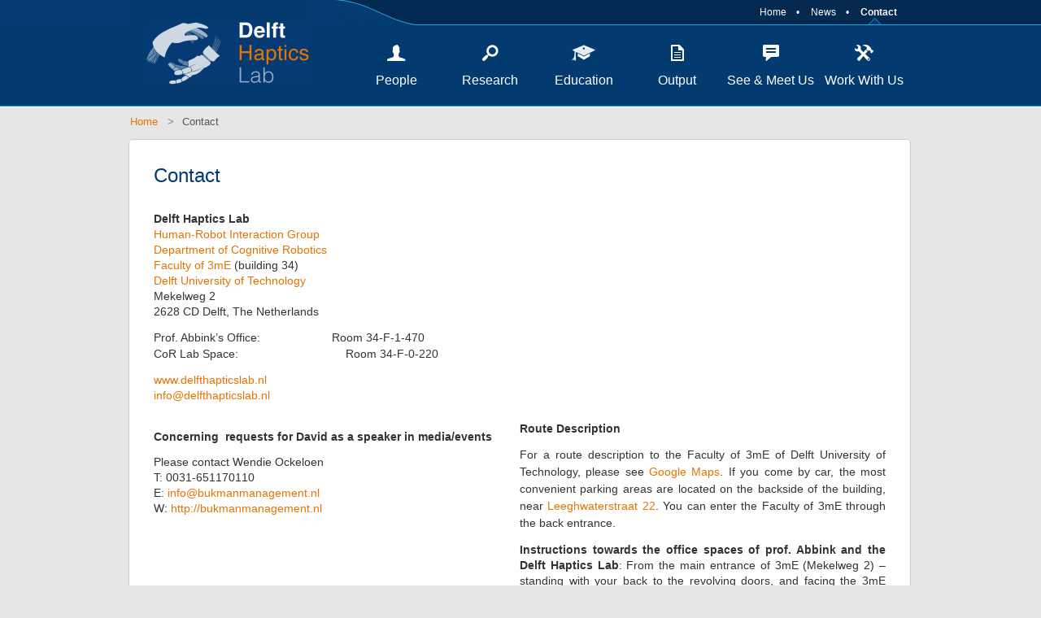

--- FILE ---
content_type: text/html; charset=UTF-8
request_url: https://delfthapticslab.nl/contact/
body_size: 6801
content:
        <!DOCTYPE html>
<html lang="en">
    <head>
        <meta charset="utf-8">
        <meta http-equiv="X-UA-Compatible" content="IE=edge">
        <meta name="viewport" content="width=device-width, initial-scale=1, minimum-scale=0.25, maximum-scale=1, shrink-to-fit=yes">
        <title>Contact | Delft Haptics Lab</title>
        <link href="https://delfthapticslab.nl/wp-content/themes/delfthaptics/style.css?v=1701021634" rel="stylesheet" />
        <link href="https://delfthapticslab.nl/wp-content/themes/delfthaptics/css/mobile.css?v=1569584517" rel="stylesheet" media="screen and (max-width: 768px)" />
        <link href="https://delfthapticslab.nl/wp-content/themes/delfthaptics/css/colorbox.css" rel="stylesheet" />
                <script type="text/javascript" src="https://maps.google.com/maps/api/js?sensor=false&language=nl"></script>
        <script type="text/javascript">
            function LoadGmaps() {
                var myLatlng = new google.maps.LatLng(52.0009988,4.3718819);
                var myOptions = {
                    zoom: 16,
                    center: myLatlng,
                    disableDefaultUI: true,
                    panControl: false,
                    zoomControl: true,
                    zoomControlOptions: {
                        style: google.maps.ZoomControlStyle.DEFAULT
                    },
                    mapTypeControl: false,
                    streetViewControl: false,
                    mapTypeId: google.maps.MapTypeId.ROADMAP
                    }
                var map = new google.maps.Map(document.getElementById("MyGmaps"), myOptions);
                var marker = new google.maps.Marker({
                    position: myLatlng,
                    map: map,
                    title:"Mekelweg 2 2628 CD Delft"
                });
            }
        </script>
                <script>
          (function(i,s,o,g,r,a,m){i['GoogleAnalyticsObject']=r;i[r]=i[r]||function(){
          (i[r].q=i[r].q||[]).push(arguments)},i[r].l=1*new Date();a=s.createElement(o),
          m=s.getElementsByTagName(o)[0];a.async=1;a.src=g;m.parentNode.insertBefore(a,m)
          })(window,document,'script','//www.google-analytics.com/analytics.js','ga');

          ga('create', 'UA-48884900-1', 'delfthapticslab.nl');
          ga('send', 'pageview');

        </script>
        <meta name='robots' content='max-image-preview:large' />
<style id='wp-emoji-styles-inline-css' type='text/css'>

	img.wp-smiley, img.emoji {
		display: inline !important;
		border: none !important;
		box-shadow: none !important;
		height: 1em !important;
		width: 1em !important;
		margin: 0 0.07em !important;
		vertical-align: -0.1em !important;
		background: none !important;
		padding: 0 !important;
	}
</style>
<link rel='stylesheet' id='wp-block-library-css' href='https://delfthapticslab.nl/wp-includes/css/dist/block-library/style.min.css?ver=6.4.7' type='text/css' media='all' />
<style id='classic-theme-styles-inline-css' type='text/css'>
/*! This file is auto-generated */
.wp-block-button__link{color:#fff;background-color:#32373c;border-radius:9999px;box-shadow:none;text-decoration:none;padding:calc(.667em + 2px) calc(1.333em + 2px);font-size:1.125em}.wp-block-file__button{background:#32373c;color:#fff;text-decoration:none}
</style>
<style id='global-styles-inline-css' type='text/css'>
body{--wp--preset--color--black: #000000;--wp--preset--color--cyan-bluish-gray: #abb8c3;--wp--preset--color--white: #ffffff;--wp--preset--color--pale-pink: #f78da7;--wp--preset--color--vivid-red: #cf2e2e;--wp--preset--color--luminous-vivid-orange: #ff6900;--wp--preset--color--luminous-vivid-amber: #fcb900;--wp--preset--color--light-green-cyan: #7bdcb5;--wp--preset--color--vivid-green-cyan: #00d084;--wp--preset--color--pale-cyan-blue: #8ed1fc;--wp--preset--color--vivid-cyan-blue: #0693e3;--wp--preset--color--vivid-purple: #9b51e0;--wp--preset--gradient--vivid-cyan-blue-to-vivid-purple: linear-gradient(135deg,rgba(6,147,227,1) 0%,rgb(155,81,224) 100%);--wp--preset--gradient--light-green-cyan-to-vivid-green-cyan: linear-gradient(135deg,rgb(122,220,180) 0%,rgb(0,208,130) 100%);--wp--preset--gradient--luminous-vivid-amber-to-luminous-vivid-orange: linear-gradient(135deg,rgba(252,185,0,1) 0%,rgba(255,105,0,1) 100%);--wp--preset--gradient--luminous-vivid-orange-to-vivid-red: linear-gradient(135deg,rgba(255,105,0,1) 0%,rgb(207,46,46) 100%);--wp--preset--gradient--very-light-gray-to-cyan-bluish-gray: linear-gradient(135deg,rgb(238,238,238) 0%,rgb(169,184,195) 100%);--wp--preset--gradient--cool-to-warm-spectrum: linear-gradient(135deg,rgb(74,234,220) 0%,rgb(151,120,209) 20%,rgb(207,42,186) 40%,rgb(238,44,130) 60%,rgb(251,105,98) 80%,rgb(254,248,76) 100%);--wp--preset--gradient--blush-light-purple: linear-gradient(135deg,rgb(255,206,236) 0%,rgb(152,150,240) 100%);--wp--preset--gradient--blush-bordeaux: linear-gradient(135deg,rgb(254,205,165) 0%,rgb(254,45,45) 50%,rgb(107,0,62) 100%);--wp--preset--gradient--luminous-dusk: linear-gradient(135deg,rgb(255,203,112) 0%,rgb(199,81,192) 50%,rgb(65,88,208) 100%);--wp--preset--gradient--pale-ocean: linear-gradient(135deg,rgb(255,245,203) 0%,rgb(182,227,212) 50%,rgb(51,167,181) 100%);--wp--preset--gradient--electric-grass: linear-gradient(135deg,rgb(202,248,128) 0%,rgb(113,206,126) 100%);--wp--preset--gradient--midnight: linear-gradient(135deg,rgb(2,3,129) 0%,rgb(40,116,252) 100%);--wp--preset--font-size--small: 13px;--wp--preset--font-size--medium: 20px;--wp--preset--font-size--large: 36px;--wp--preset--font-size--x-large: 42px;--wp--preset--spacing--20: 0.44rem;--wp--preset--spacing--30: 0.67rem;--wp--preset--spacing--40: 1rem;--wp--preset--spacing--50: 1.5rem;--wp--preset--spacing--60: 2.25rem;--wp--preset--spacing--70: 3.38rem;--wp--preset--spacing--80: 5.06rem;--wp--preset--shadow--natural: 6px 6px 9px rgba(0, 0, 0, 0.2);--wp--preset--shadow--deep: 12px 12px 50px rgba(0, 0, 0, 0.4);--wp--preset--shadow--sharp: 6px 6px 0px rgba(0, 0, 0, 0.2);--wp--preset--shadow--outlined: 6px 6px 0px -3px rgba(255, 255, 255, 1), 6px 6px rgba(0, 0, 0, 1);--wp--preset--shadow--crisp: 6px 6px 0px rgba(0, 0, 0, 1);}:where(.is-layout-flex){gap: 0.5em;}:where(.is-layout-grid){gap: 0.5em;}body .is-layout-flow > .alignleft{float: left;margin-inline-start: 0;margin-inline-end: 2em;}body .is-layout-flow > .alignright{float: right;margin-inline-start: 2em;margin-inline-end: 0;}body .is-layout-flow > .aligncenter{margin-left: auto !important;margin-right: auto !important;}body .is-layout-constrained > .alignleft{float: left;margin-inline-start: 0;margin-inline-end: 2em;}body .is-layout-constrained > .alignright{float: right;margin-inline-start: 2em;margin-inline-end: 0;}body .is-layout-constrained > .aligncenter{margin-left: auto !important;margin-right: auto !important;}body .is-layout-constrained > :where(:not(.alignleft):not(.alignright):not(.alignfull)){max-width: var(--wp--style--global--content-size);margin-left: auto !important;margin-right: auto !important;}body .is-layout-constrained > .alignwide{max-width: var(--wp--style--global--wide-size);}body .is-layout-flex{display: flex;}body .is-layout-flex{flex-wrap: wrap;align-items: center;}body .is-layout-flex > *{margin: 0;}body .is-layout-grid{display: grid;}body .is-layout-grid > *{margin: 0;}:where(.wp-block-columns.is-layout-flex){gap: 2em;}:where(.wp-block-columns.is-layout-grid){gap: 2em;}:where(.wp-block-post-template.is-layout-flex){gap: 1.25em;}:where(.wp-block-post-template.is-layout-grid){gap: 1.25em;}.has-black-color{color: var(--wp--preset--color--black) !important;}.has-cyan-bluish-gray-color{color: var(--wp--preset--color--cyan-bluish-gray) !important;}.has-white-color{color: var(--wp--preset--color--white) !important;}.has-pale-pink-color{color: var(--wp--preset--color--pale-pink) !important;}.has-vivid-red-color{color: var(--wp--preset--color--vivid-red) !important;}.has-luminous-vivid-orange-color{color: var(--wp--preset--color--luminous-vivid-orange) !important;}.has-luminous-vivid-amber-color{color: var(--wp--preset--color--luminous-vivid-amber) !important;}.has-light-green-cyan-color{color: var(--wp--preset--color--light-green-cyan) !important;}.has-vivid-green-cyan-color{color: var(--wp--preset--color--vivid-green-cyan) !important;}.has-pale-cyan-blue-color{color: var(--wp--preset--color--pale-cyan-blue) !important;}.has-vivid-cyan-blue-color{color: var(--wp--preset--color--vivid-cyan-blue) !important;}.has-vivid-purple-color{color: var(--wp--preset--color--vivid-purple) !important;}.has-black-background-color{background-color: var(--wp--preset--color--black) !important;}.has-cyan-bluish-gray-background-color{background-color: var(--wp--preset--color--cyan-bluish-gray) !important;}.has-white-background-color{background-color: var(--wp--preset--color--white) !important;}.has-pale-pink-background-color{background-color: var(--wp--preset--color--pale-pink) !important;}.has-vivid-red-background-color{background-color: var(--wp--preset--color--vivid-red) !important;}.has-luminous-vivid-orange-background-color{background-color: var(--wp--preset--color--luminous-vivid-orange) !important;}.has-luminous-vivid-amber-background-color{background-color: var(--wp--preset--color--luminous-vivid-amber) !important;}.has-light-green-cyan-background-color{background-color: var(--wp--preset--color--light-green-cyan) !important;}.has-vivid-green-cyan-background-color{background-color: var(--wp--preset--color--vivid-green-cyan) !important;}.has-pale-cyan-blue-background-color{background-color: var(--wp--preset--color--pale-cyan-blue) !important;}.has-vivid-cyan-blue-background-color{background-color: var(--wp--preset--color--vivid-cyan-blue) !important;}.has-vivid-purple-background-color{background-color: var(--wp--preset--color--vivid-purple) !important;}.has-black-border-color{border-color: var(--wp--preset--color--black) !important;}.has-cyan-bluish-gray-border-color{border-color: var(--wp--preset--color--cyan-bluish-gray) !important;}.has-white-border-color{border-color: var(--wp--preset--color--white) !important;}.has-pale-pink-border-color{border-color: var(--wp--preset--color--pale-pink) !important;}.has-vivid-red-border-color{border-color: var(--wp--preset--color--vivid-red) !important;}.has-luminous-vivid-orange-border-color{border-color: var(--wp--preset--color--luminous-vivid-orange) !important;}.has-luminous-vivid-amber-border-color{border-color: var(--wp--preset--color--luminous-vivid-amber) !important;}.has-light-green-cyan-border-color{border-color: var(--wp--preset--color--light-green-cyan) !important;}.has-vivid-green-cyan-border-color{border-color: var(--wp--preset--color--vivid-green-cyan) !important;}.has-pale-cyan-blue-border-color{border-color: var(--wp--preset--color--pale-cyan-blue) !important;}.has-vivid-cyan-blue-border-color{border-color: var(--wp--preset--color--vivid-cyan-blue) !important;}.has-vivid-purple-border-color{border-color: var(--wp--preset--color--vivid-purple) !important;}.has-vivid-cyan-blue-to-vivid-purple-gradient-background{background: var(--wp--preset--gradient--vivid-cyan-blue-to-vivid-purple) !important;}.has-light-green-cyan-to-vivid-green-cyan-gradient-background{background: var(--wp--preset--gradient--light-green-cyan-to-vivid-green-cyan) !important;}.has-luminous-vivid-amber-to-luminous-vivid-orange-gradient-background{background: var(--wp--preset--gradient--luminous-vivid-amber-to-luminous-vivid-orange) !important;}.has-luminous-vivid-orange-to-vivid-red-gradient-background{background: var(--wp--preset--gradient--luminous-vivid-orange-to-vivid-red) !important;}.has-very-light-gray-to-cyan-bluish-gray-gradient-background{background: var(--wp--preset--gradient--very-light-gray-to-cyan-bluish-gray) !important;}.has-cool-to-warm-spectrum-gradient-background{background: var(--wp--preset--gradient--cool-to-warm-spectrum) !important;}.has-blush-light-purple-gradient-background{background: var(--wp--preset--gradient--blush-light-purple) !important;}.has-blush-bordeaux-gradient-background{background: var(--wp--preset--gradient--blush-bordeaux) !important;}.has-luminous-dusk-gradient-background{background: var(--wp--preset--gradient--luminous-dusk) !important;}.has-pale-ocean-gradient-background{background: var(--wp--preset--gradient--pale-ocean) !important;}.has-electric-grass-gradient-background{background: var(--wp--preset--gradient--electric-grass) !important;}.has-midnight-gradient-background{background: var(--wp--preset--gradient--midnight) !important;}.has-small-font-size{font-size: var(--wp--preset--font-size--small) !important;}.has-medium-font-size{font-size: var(--wp--preset--font-size--medium) !important;}.has-large-font-size{font-size: var(--wp--preset--font-size--large) !important;}.has-x-large-font-size{font-size: var(--wp--preset--font-size--x-large) !important;}
.wp-block-navigation a:where(:not(.wp-element-button)){color: inherit;}
:where(.wp-block-post-template.is-layout-flex){gap: 1.25em;}:where(.wp-block-post-template.is-layout-grid){gap: 1.25em;}
:where(.wp-block-columns.is-layout-flex){gap: 2em;}:where(.wp-block-columns.is-layout-grid){gap: 2em;}
.wp-block-pullquote{font-size: 1.5em;line-height: 1.6;}
</style>
<link rel="https://api.w.org/" href="https://delfthapticslab.nl/wp-json/" /><link rel="alternate" type="application/json" href="https://delfthapticslab.nl/wp-json/wp/v2/pages/142" /><link rel="EditURI" type="application/rsd+xml" title="RSD" href="https://delfthapticslab.nl/xmlrpc.php?rsd" />
<meta name="generator" content="WordPress 6.4.7" />
<link rel="canonical" href="https://delfthapticslab.nl/contact/" />
<link rel='shortlink' href='https://delfthapticslab.nl/?p=142' />
<link rel="apple-touch-icon" sizes="180x180" href="/wp-content/uploads/fbrfg/apple-touch-icon.png">
<link rel="icon" type="image/png" sizes="32x32" href="/wp-content/uploads/fbrfg/favicon-32x32.png">
<link rel="icon" type="image/png" sizes="16x16" href="/wp-content/uploads/fbrfg/favicon-16x16.png">
<link rel="manifest" href="/wp-content/uploads/fbrfg/site.webmanifest">
<link rel="mask-icon" href="/wp-content/uploads/fbrfg/safari-pinned-tab.svg" color="#5bbad5">
<link rel="shortcut icon" href="/wp-content/uploads/fbrfg/favicon.ico">
<meta name="msapplication-TileColor" content="#013775">
<meta name="msapplication-config" content="/wp-content/uploads/fbrfg/browserconfig.xml">
<meta name="theme-color" content="#013775">    </head>
    <body onload="LoadGmaps()" onunload="GUnload()">
        <!-- HEADER -->
        <header>
            <div class="wrapper">
                <div class="title">
                    <h1><a href="https://delfthapticslab.nl" title="Home">Delft Haptics Lab</a></h1>
                    <span class="description">Delft University of Technology</span>
                </div>
                <nav>
                    <ul id="menu-secundairy-navigation" class="sec-nav"><li id="menu-item-212" class="menu-item menu-item-type-custom menu-item-object-custom menu-item-212"><a href="http://www.delfthapticslab.nl/">Home</a></li>
<li id="menu-item-70" class="post-menu-item menu-item menu-item-type-post_type menu-item-object-page menu-item-70"><a href="https://delfthapticslab.nl/all-news/">News</a></li>
<li id="menu-item-144" class="menu-item menu-item-type-post_type menu-item-object-page current-menu-item page_item page-item-142 current_page_item menu-item-144"><a href="https://delfthapticslab.nl/contact/" aria-current="page">Contact</a></li>
</ul><ul id="menu-primary-navigation" class="prim-nav"><li id="menu-item-51" class="cpt_people-menu-item menu-item menu-item-type-post_type menu-item-object-page menu-item-51"><a title="People" href="https://delfthapticslab.nl/people/">People</a></li>
<li id="menu-item-73" class="project-menu-item programme-menu-item facility-menu-item menu-item menu-item-type-post_type menu-item-object-page menu-item-73"><a href="https://delfthapticslab.nl/research/">Research</a></li>
<li id="menu-item-90" class="menu-item menu-item-type-post_type menu-item-object-page menu-item-90"><a href="https://delfthapticslab.nl/education/">Education</a></li>
<li id="menu-item-96" class="menu-item menu-item-type-post_type menu-item-object-page menu-item-96"><a href="https://delfthapticslab.nl/output/">Output</a></li>
<li id="menu-item-101" class="menu-item menu-item-type-post_type menu-item-object-page menu-item-101"><a href="https://delfthapticslab.nl/see-meet-us/">See &#038; Meet Us</a></li>
<li id="menu-item-616" class="menu-item menu-item-type-post_type menu-item-object-page menu-item-616"><a href="https://delfthapticslab.nl/work-with-us/">Work With Us</a></li>
</ul>                    <!-- <div class="sec-nav-bg"></div> -->
                </nav>
            </div>
        </header>
        <!-- end header -->
                <!-- BREADCRUMBS -->
        <section id="breadcrumbs">
            <div class="wrapper">
                <ul>
                    <li><a title="Delft Haptics Lab." href="https://delfthapticslab.nl" class="home">Home</a></li><li><a title="Go to Contact." href="https://delfthapticslab.nl/contact/" class="post post-page current-item">Contact</a></li>                </ul>
            </div>
        </section>
        <!-- end breadcrumbs -->
                <main class="wrapper">            <!-- CONTENT -->
            <section id="content" class="page contact full-width">
                <article>
                    <div class="column left">
                        <h3>Contact</h3>
                        <p><strong>Delft Haptics Lab<br />
</strong><a href="https://www.tudelft.nl/en/3me/departments/cognitive-robotics-cor/people/human-robot-interaction/">Human-Robot Interaction Group</a><br />
<a href="https://www.tudelft.nl/en/3me/organisation/organisation/departments/cognitive-robotics-cor/">Department of Cognitive Robotics</a><br />
<a href="http://www.3me.tudelft.nl/en">Faculty of 3mE </a>(building 34)<br />
<a href="http://www.tudelft.nl/en/">Delft University of Technology<br />
</a>Mekelweg 2<br />
2628 CD Delft, The Netherlands</p>
<p style="text-align: justify;">
Prof. Abbink&#8217;s Office:                      Room 34-F-1-470<br />
<span style="line-height: 1.5em;">CoR Lab Space:                                 Room 34-F-0-220</span></p>
<p><a title="Home" href="http://www.delfthapticslab.nl">www.delfthapticslab.nl</a><br />
<a class="email_link" href="mailto:info&#64;&#100;e&#108;f&#116;&#104;&#97;&#112;&#116;ic&#115;la&#98;&#46;&#110;&#108;" title="Send Us An Email" target="_blank">&#105;nf&#111;&#64;&#100;&#101;&#108;f&#116;&#104;a&#112;t&#105;&#99;sl&#97;&#98;&#46;&#110;l</a></p>
<p><strong><br />
Concerning  requests for David as a speaker in media/events</strong></p>
<p>Please contact Wendie Ockeloen<br />
T: 0031-651170110<br />
E: <a title="mail" href="mailto:info@bukmanmanagement.nl" target="_blank" rel="noopener noreferrer">info@bukmanmanagement.nl<br />
</a>W: <a href="http://bukmanmanagement.nl">http://bukmanmanagement.nl</a></p>
                    </div>
                    <div class="column right">
                        <div style="max-width: 95%;"><iframe width="100%" height="300" frameborder="0" scrolling="no" marginheight="0" marginwidth="0" src="https://maps.google.com/maps?width=100%25&amp;height=600&amp;hl=en&amp;q=Delft%20University%20of%20Technology%20Mekelweg%202%202628%20CD%20Delft,%20The%20Netherlands+(Surgical%20Robotics%20Lab)&amp;t=&amp;z=14&amp;ie=UTF8&amp;iwloc=B&amp;output=embed"><a href="https://www.maps.ie/population/"></a></iframe></div>
                        <h5 style="text-align: justify">Route Description</h5>
<p style="text-align: justify"><span style="font-size: 14px;line-height: 1.5em">For a route description to the Faculty of 3mE of Delft University of Technology, please see </span><a style="font-size: 14px;line-height: 1.5em" href="https://www.google.com/maps/dir//Mekelweg+2,+Technische+Universiteit+Delft,+2628+CD+Delft,+Nederland/@52.0021877,4.3755029,15z/data=!4m13!1m4!3m3!1s0x47c5b59267824a8b:0x7079edfb7913a356!2sMekelweg+2!3b1!4m7!1m0!1m5!1m1!1s0x47c5b59267824a8b:0x7079edfb7913a356!2m2!1d4.3718819!2d52.0009988">Google Maps</a><span style="font-size: 14px;line-height: 1.5em">. If you come by car, the most convenient parking areas are located on the backside of the building, near </span><a style="font-size: 14px;line-height: 1.5em" href="https://www.google.com/maps/dir//52.0006818,4.369307/@52.0021877,4.3755029,15z/data=!4m3!4m2!1m0!1m0">Leeghwaterstraat 22</a><span style="font-size: 14px;line-height: 1.5em">. You can enter the Faculty of 3mE through the back entrance.</span></p>
<p style="text-align: justify"><strong>Instructions towards the office spaces of prof. Abbink and the Delft Haptics Lab</strong>: From the main entrance of 3mE (Mekelweg 2) &#8211; standing with your back to the revolving doors, and facing the 3mE Service Desk &#8211; turn to the left, past the coffee corner, and take the stairs at the right that will take you to the 1st floor. You will now face the BioMechanical Engineering Department. Turn right, walk through the doors and continue down the red hallway. Take the first right to enter block F, where there are stairs going up and down. Going a few steps up will take you to the second floor (F2), where you will find David&#8217;s office at F2-120. One door after that, you will find the office space of the PhDs, postdocs and students of the Haptics Lab.</p>
                    </div>
                </article>
            </section>
                </main>
        <!-- FOOTER -->
        <footer>
            <div class="wrapper">
                <section class="prim-footer">
                    <div class="block featured">
                        <h4>Featured Research</h4>
                                                    <h5><a href="https://delfthapticslab.nl/programme/vidi-research/">VIDI: Symbiotic Driving</a></h5>
                            <a href="https://delfthapticslab.nl/programme/vidi-research/"><img width="140" height="96" src="https://delfthapticslab.nl/wp-content/uploads/2015/05/VIDI.png" class="attachment-footer_featured_research_thumbnail size-footer_featured_research_thumbnail wp-post-image" alt="" decoding="async" loading="lazy" /></a>
                            <p>
                                My goal is to establish a novel, informative, cooperative and mutually adaptive ...                            </p>
                            <a class="btn small orange" href="https://delfthapticslab.nl/programme/vidi-research/">Read more</a>
                                            </div>
                    <div class="block headlines">
                        <h4>Latest News</h4>
                        <ul class="headlines">
                            
                                    <li>
                                        <a href="https://delfthapticslab.nl/human-friendly-robotics-2022/" class="thumbnail-link"><img width="35" height="35" src="https://delfthapticslab.nl/wp-content/uploads/2019/02/HRI-35x35.jpg" class="attachment-footer_news_thumbnail size-footer_news_thumbnail wp-post-image" alt="" decoding="async" loading="lazy" srcset="https://delfthapticslab.nl/wp-content/uploads/2019/02/HRI-35x35.jpg 35w, https://delfthapticslab.nl/wp-content/uploads/2019/02/HRI-150x150.jpg 150w, https://delfthapticslab.nl/wp-content/uploads/2019/02/HRI-100x100.jpg 100w" sizes="(max-width: 35px) 100vw, 35px" /></a>
                                        <h5><a href="https://delfthapticslab.nl/human-friendly-robotics-2022/">Human-Friendly Robotics 2022!</a></h5>
                                        <p class="excerpt"></p>
                                    </li>
                                    <li>
                                        <a href="https://delfthapticslab.nl/starting-with-worker-centered-robots/" class="thumbnail-link"><img width="35" height="35" src="https://delfthapticslab.nl/wp-content/uploads/2022/02/Brightsky-35x35.jpg" class="attachment-footer_news_thumbnail size-footer_news_thumbnail wp-post-image" alt="" decoding="async" loading="lazy" srcset="https://delfthapticslab.nl/wp-content/uploads/2022/02/Brightsky-35x35.jpg 35w, https://delfthapticslab.nl/wp-content/uploads/2022/02/Brightsky-150x150.jpg 150w, https://delfthapticslab.nl/wp-content/uploads/2022/02/Brightsky-100x100.jpg 100w" sizes="(max-width: 35px) 100vw, 35px" /></a>
                                        <h5><a href="https://delfthapticslab.nl/starting-with-worker-centered-robots/">Starting with worker-robot rela...</a></h5>
                                        <p class="excerpt"></p>
                                    </li>
                                    <li>
                                        <a href="https://delfthapticslab.nl/real-world-tests-at-renault/" class="thumbnail-link"><img width="35" height="35" src="https://delfthapticslab.nl/wp-content/uploads/2022/02/unnamed-35x35.jpg" class="attachment-footer_news_thumbnail size-footer_news_thumbnail wp-post-image" alt="" decoding="async" loading="lazy" srcset="https://delfthapticslab.nl/wp-content/uploads/2022/02/unnamed-35x35.jpg 35w, https://delfthapticslab.nl/wp-content/uploads/2022/02/unnamed-150x150.jpg 150w, https://delfthapticslab.nl/wp-content/uploads/2022/02/unnamed-100x100.jpg 100w" sizes="(max-width: 35px) 100vw, 35px" /></a>
                                        <h5><a href="https://delfthapticslab.nl/real-world-tests-at-renault/">Real-world tests at Renault</a></h5>
                                        <p class="excerpt"></p>
                                    </li>                        </ul>
                    </div>
                    <div class="block contact">
                        <h4>Contact</h4>
                        <a href="?page_id=142"><img src="https://delfthapticslab.nl/wp-content/themes/delfthaptics/images/footer-google-maps-thumb.jpg" alt="Google Maps" title="Google Maps" /></a>
                        <p><strong>Delft Haptics Lab</strong><br />
Building 34<br />
Room F1-010<br />
Mekelweg 2<br />
2628 CD Delft<br />
The Netherlands</p>
<p><a title="Send us a message" href="mailto:info@delfthapticslab.nl" target="_blank">info@delfthapticslab.nl</a><br />
<a title="Home?" href="http://www.delfthapticslab.nl">www.delfthapticslab.nl</a></p>
                    </div>
                </section>
                <section class="sec-footer">
                    <p class="tudelft">
                        Delft Haptics Lab, <a href="http://www.tudelft.nl" target="_blank">Delft University of Technology</a>, The Netherlands                    </p>
                    <!-- <div class="sec-footer-bg"></div> -->
                    <a class="credits" title="Created by Emozio Interactive" target="_blank" href="https://labnet.io" title="Developed by The Laboratory Network - LabNet.io">Developed by The Laboratory Network</a>
                    <a class="login-cms" title="Proudly developed using Wordpress" href="https://delfthapticslab.nl/wp-admin/">CMS Login</a>
                    <a class="back-to-top" href="#menu-secundairy-navigation">Back to top</a>
                </section>
            </div>
        </footer>
        <a href="https://labnet.io" target="_blank" style="display:none">Created by The Laboratory Network</a>
        <!-- SCRIPTS -->
        <script src="https://maps.googleapis.com/maps/api/js?key=AIzaSyBjjrr_xG5nbh4Svc2aDI1mDfi2bXNIpZM"></script>
        <script src="https://code.jquery.com/jquery-1.9.1.js"></script>
        <script src="https://code.jquery.com/ui/1.10.4/jquery-ui.js"></script>
        <script type='text/javascript' src='https://delfthapticslab.nl/wp-content/themes/delfthaptics/js/jquery.cookie.js'></script>
        <script type='text/javascript' src='https://delfthapticslab.nl/wp-content/themes/delfthaptics/js/jquery.hoverIntent.minified.js'></script>
        <script type='text/javascript' src='https://delfthapticslab.nl/wp-content/themes/delfthaptics/js/jquery.dcjqaccordion.2.7.min.js'></script>
        <script src="https://delfthapticslab.nl/wp-content/themes/delfthaptics/js/jquery.cycle2.js"></script>
        <script src="https://delfthapticslab.nl/wp-content/themes/delfthaptics/js/jquery.overscroll.min.js"></script>
        <script src="https://delfthapticslab.nl/wp-content/themes/delfthaptics/js/jquery.colorbox-min.js"></script>
        <script src="https://delfthapticslab.nl/wp-content/themes/delfthaptics/js/script.js?v=1569584304"></script>
        <!-- end scripts -->
    </body>
</html>
<!-- This website is like a Rocket, isn't it? Performance optimized by WP Rocket. Learn more: https://wp-rocket.me - Debug: cached@1769529281 -->

--- FILE ---
content_type: text/css
request_url: https://delfthapticslab.nl/wp-content/themes/delfthaptics/style.css?v=1701021634
body_size: 6706
content:
/*
Theme Name: Delft Haptics Theme
Theme URI: http://www.delfthapticslab.nl
Description: Custom theme for Delft Haptics Lab
Version: 1.0
Author: Emozio Interactive
Author URI: http://www.emozio-interactive.nl
*/

/* ------------ External Stylesheets ------------ */

@import "css/reset.css";

/* ------------ Core ------------ */

body {
	margin:0;
	padding:0;
	background:#e6e6e6;
	font-family: Helvetica, Arial, sans-serif;
	-webkit-font-smoothing: antialiased;
}

.wrapper {
	width:960px;
	height:auto;
	margin:0 auto;
}

#content {
	float:right;
	width:675px;
	height:auto;
}

/* ------------ Alignments & Dimensions ------------ */

.full-width {
	float:left;
	width:100%!important;
	height:auto;
}

.alignright, .right { float: right; }
.alignleft, .left { float: right; }

.center {
	text-align: center;
	margin: 0 auto;
}

.inline { display:inline!important; }

.column {
	width:50%;
	float:left;
}

	.column.right {
		margin-top:70px;
	}

/* ------------ Typography ------------ */

strong { font-weight: bold; }
em { font-style: italic; }

a { text-decoration: none; }

article a {
	color: #e47300; /* Haptic Orange */
	text-decoration: none;
}

	article a:hover {
		border-bottom: 1px solid #ccc;
	}

	article a:active {
		text-decoration: none;
	}

	/* exceptions */
	header a:hover { color:white; border:0; }

p {
	margin: 12.5px 30px;
	line-height:19px;
	font-size:14px;
	color:#333;
}

	p:last-child {
		display:block;
		margin-bottom:30px;
	}

blockquote {
	font-family: Georgia, times, serif;
	font-style: italic;
	font-size: 15px;
	color: #777;
	margin: 20px 30px;
	line-height: 20px;
}

.author {
	font-family: Helvetica;
	font-style: normal;
	color: #777;
	font-size:14px;
}

.author:before {
	content: "— ";
}

.active { color:#e47300; color:#23a4db; }
.completed { color:#033b70; }

article ol {
	list-style: decimal;
	margin:5px 30px;
}

	article ol:last-child {
		margin-bottom:30px;
	}

	article ol li {
		font-size:14px;
		line-height:18px;
		list-style: decimal;
		color: #333;
		margin-left:20px;
		margin-bottom:7px;
	}

		article ol li ul {
			margin-left:0;
			margin-bottom:10px!important;
		}

article ul {
	margin:5px 30px;
}
	
	article ul:last-child {
		margin-bottom:30px;
	}

	article ul li {
		font-size:14px;
		line-height:18px;
		list-style: disc;
		color: #333;
		margin-left:30px;
		margin-bottom:4px;
	}

h1 { /* Header Title */
	font-size: 22px;
	font-weight: bold;
	cursor:default;
	-webkit-user-select: none; /* Chrome/Safari */        
	-moz-user-select: none; /* Firefox */
	-ms-user-select: none; /* IE10+ */
	/* Rules below not implemented in browsers yet */
	-o-user-select: none;
	user-select: none;
}

h2 {
	font-size: 32px;
	font-weight: 100;
	color: #4c4c4c;
	cursor:default;
	-webkit-user-select: none; /* Chrome/Safari */        
	-moz-user-select: none; /* Firefox */
	-ms-user-select: none; /* IE10+ */
	/* Rules below not implemented in browsers yet */
	-o-user-select: none;
	user-select: none;
}

h3 {
	font-size: 24px;
	font-weight: 100;
	color: #033b70; /* Haptic Blue */
	margin:20px;
	line-height: 1.2em;
	cursor:default;
	-webkit-user-select: none; /* Chrome/Safari */        
	-moz-user-select: none; /* Firefox */
	-ms-user-select: none; /* IE10+ */
	/* Rules below not implemented in browsers yet */
	-o-user-select: none;
	user-select: none;
}

h4 {
	font-size:18px;
	font-weight:100;
	margin:20px;
	cursor:default;
	-webkit-user-select: none; /* Chrome/Safari */        
	-moz-user-select: none; /* Firefox */
	-ms-user-select: none; /* IE10+ */
	/* Rules below not implemented in browsers yet */
	-o-user-select: none;
	user-select: none;
}

h5 {
	margin: 15px 30px 15px;
	font-size: 14px;
	color: #333;
	font-weight: bold;
}

h6 {
	font-size: 16px;
	color: #4b4b4b;
	margin-bottom:20px;
}

/* ------------ Hacks & Tricks (totally legal) ------------ */

h6 .appender { visibility: visible; }
.appender { visibility: hidden; }

/* ------------ Buttons ------------ */

.btn {
	float:left;
	text-decoration: none;
	margin: 10px 20px;
	text-transform: uppercase;
	-webkit-border-radius:3px;
	-moz-border-radius:3px;
	border-radius:3px;
	cursor:pointer;
	-webkit-user-select: none; /* Chrome/Safari */        
	-moz-user-select: none; /* Firefox */
	-ms-user-select: none; /* IE10+ */
	/* Rules below not implemented in browsers yet */
	-o-user-select: none;
	user-select: none;
}

	.btn .large {
		padding: 8px 11px;
		font-size:14px;
	}

	.btn.medium {
		padding: 6px 8px;
		font-size:12px;
	}

	.btn.small {
		padding: 5px 7px;
		font-size:11px;
	}

	.btn.white {
		background-color: white;
		color:#444!important;
	}
		.btn.white:hover {
			background-color:#eee;
			border:0;
		}
		.btn.white:active {
			background-color:#ddd;
			border:0;
		}

	.btn.orange {
		background-color:#e47300;
		color:white;
	}
		.btn.orange:hover {
			background-color:#d36a02;
			border:0;
		}
		.btn.orange:active {
			background-color:#c16003;
			border:0;
		}


/* ------------ Header ------------ */

header {
	width: 100%;
	height: 130px;
	background:url('images/sec-nav-bg.jpg') no-repeat center top #033b70;
	background-size: 3000px 31px;
	border-bottom: 1px solid #00a6d6;
	outline: 1px solid white;
}

header .title {
	float:left;
	width:220px;
	height:130px;
	background-color:#033b70;
}

	header .title h1, header .title h1 a {
		display: block;
		width:100%;
		height:100%;
		text-indent:-9999px;
	}

		header .title h1 a {
			background:url('images/logo-delfthapticslab-header.jpg') no-repeat center right;
			background-size:200px 77px;
		}

	header .title .description {
		display: none;
		margin-top: 5px;
		font-size: 13px;
		text-align: center;
		color: white;
		cursor:default;
	}

header nav {
	position:relative;
	float:right;
	width: 740px;
	height:100%;
	-webkit-user-select: none; /* Chrome/Safari */        
	-moz-user-select: none; /* Firefox */
	-ms-user-select: none; /* IE10+ */
	/* Rules below not implemented in browsers yet */
	-o-user-select: none;
	user-select: none;
}

/* ------------ secundary navigation ------------ */

header nav ul.sec-nav {
	float: right;
	width: 740px;
	height: 31px;
	background: url('images/sec-nav-bg-effect.jpg') no-repeat left #032850;
	text-align: right;
}

	header nav ul.sec-nav li {
		display: inline;
		line-height: 1.8em;
		height: 30px;
		margin: 0 5px;
		padding-bottom:8px;
	}

		header nav ul.sec-nav li:hover {
			opacity: 0.9;
			-moz-opacity: 0.9; 
		}

		header nav ul.sec-nav li.current-menu-item, header nav ul.sec-nav li.current_page_parent {
			font-weight:bold;
			background:url('images/sec-nav-indicator-current.png') no-repeat 10px bottom;
		}

		header nav ul.sec-nav li a {
			text-decoration: none;
			color: white;
			font-size: 12px;
		}

			header nav ul.sec-nav li:after {
				color: white;
				font-size: 12px;
				content: "•";
				margin-left: 12px;
			}

				header nav ul.sec-nav li:last-child:after {
					content: "";
				}

	/*header nav .sec-nav-bg {
		position: absolute;
		width: 105px;
		height: 32px;
		top: -1px;
		left: 0px;
		background: url('images/sec-nav-effect-wave.png') no-repeat top left #02294e;
		background-size: 100% 100%;
	}*/

/* ------------ primary navigation ------------ */

header nav ul.prim-nav {
	float:right;
	width: 100%;
	height: 100px;
	text-align:right;
}

	header nav ul.prim-nav li {
		float: left;
		width: 115px;
		height:41px;
		text-align: center;
		margin-top: 60px;
		-webkit-transition: all .1s ease-in-out;
		-moz-transition: all .1s ease-in-out;
		-ms-transition: all .1s ease-in-out;
		-o-transition: all .1s ease-in-out;
	}

	header nav ul.prim-nav li.current-menu-item, header nav ul.prim-nav li.current-page-ancestor, header nav ul.prim-nav li.current_page_parent {
		background:url('images/prim-nav-indicator-current.png') no-repeat bottom;
	}

	header nav ul.prim-nav li:first-child {
		margin-left:50px;
	}

		header nav ul.prim-nav li a {
			padding-top:50px;
			color: white;
			text-decoration: none;
			background-repeat: no-repeat;
			background-position: center 15px;
		}
			header nav ul.prim-nav li:hover {
				margin-top:57px;
			}

			header nav ul.prim-nav li.current-menu-item:hover, header nav ul.prim-nav li.current-page-ancestor:hover, header nav ul.prim-nav li.current_page_parent:hover {
				margin-top:60px;
			}

			header nav ul.prim-nav li.menu-item-51 a {
				background-image:url('images/prim-nav-icon-people.png');
			}
			header nav ul.prim-nav li.menu-item-73 a {
				background-image:url('images/prim-nav-icon-research.png');
			}
			header nav ul.prim-nav li.menu-item-90 a {
				background-image:url('images/prim-nav-icon-education.png');
			}
			header nav ul.prim-nav li.menu-item-96 a {
				background-image:url('images/prim-nav-icon-output.png');
			}
			header nav ul.prim-nav li.menu-item-101 a {
				background-image:url('images/prim-nav-icon-see-meet-us.png');
			}
			header nav ul.prim-nav li.menu-item-616 a {
				background-image:url('images/prim-nav-icon-work-with-us.png');
			}

				header nav ul.prim-nav li a:hover {
					background-position: center -45px;
				}

				header nav ul.prim-nav li:hover a {
					background-position: center -45px;
				}

/* ------------ Breadcrumbs ------------ */

#breadcrumbs {
	width: 100%;
	height: 40px;
	background-size: 1200px 42px;
}

	#breadcrumbs ul {
		float:left;
		width:100%;
		height:30px;
		padding-top:10px;
	}

		#breadcrumbs ul li {
			display: inline;
			margin-right:10px;
		}

			#breadcrumbs ul li:after {
				content: " >";
				font-size:13px;
				color:#888;
				margin-left:8px;
				color:;
			}
				#breadcrumbs ul li:last-child:after {
					content: "";
				}

			#breadcrumbs ul li a {
				font-size:13px;
				color:#e47300;
			}

				#breadcrumbs ul li a:hover {
					text-decoration: underline;
				}

			#breadcrumbs ul li:last-child a {
				color:#565656;
				cursor:default;
			}

/* ------------ Sidebar ------------ */

aside#sidebar {
	float: left;
	width: 285px;
	min-height:500px;
	height: auto;
}

	aside#sidebar h2, aside#sidebar h2 a {
		margin-top:30px;
		color: #4c4c4c;
	}

	/* Level 1 */

	aside#sidebar ul#accordion {
		float: left;
		margin-top: 30px;
	}

		aside#sidebar ul#accordion li {
			float:left;
			width:100%;
			margin-bottom:20px;
		}

		aside#sidebar ul#accordion li a {
			font-size: 16px;
			color: #444;
			font-weight: 100;
			padding-right:10px;
		}

			aside#sidebar ul#accordion li a.dcjq-parent.active, aside#sidebar ul#accordion li a.active {
				color:#444;
				font-weight: normal;
			}

			aside#sidebar ul#accordion li a.dcjq-parent.active:after {
				content:"▴";
				margin-left:10px;
			}

	/* Level 2 */

	aside#sidebar ul#accordion li ul {
		float: left;
		width:225px;
		margin-top: 15px;
		margin-left:30px;
	}

		aside#sidebar ul#accordion li ul li {
			margin-bottom:10px;
		}
			aside#sidebar ul#accordion li ul li:last-child { margin-bottom:2px; }

			aside#sidebar ul#accordion li ul li a {
				color: #646464;
				font-size:14px;
				font-weight: normal;
			}

				aside#sidebar ul#accordion li ul li a.dcjq-parent.active, aside#sidebar ul#accordion li ul li a.active {
					font-size:14px;
					font-weight: bold;
				}

					aside#sidebar ul#accordion li ul li a.dcjq-parent.active:after {
						content:"▴";
						font-weight:normal;
						font-size:16px;
					}

	/* Level 3 */

	aside#sidebar ul#accordion li ul li ul li a.active {
		font-weight:bold;
	}

/* ------------ Slideshow ------------ */

#content.homepage .slideshow {
	position:relative;
	width: 100%;
	height: 300px;
	margin-top: 30px;
	-webkit-border-radius: 5px;
	-moz-border-radius: 5px;
	border-radius: 5px;
	-webkit-user-select: none; /* Chrome/Safari */        
	-moz-user-select: none; /* Firefox */
	-ms-user-select: none; /* IE10+ */
	/* Rules below not implemented in browsers yet */
	-o-user-select: none;
	user-select: none;
}

	#content.homepage .slideshow a.archive {
		position:absolute;
		bottom:15px;
		right:15px;
		font-size:12px;
		color:#e47300;
	}

	#content.homepage .slideshow .slides {
		position:relative;
		display:block;
		width: 100%;
		height: 100%;
		overflow:hidden;
		-webkit-border-radius: 5px;
		-moz-border-radius: 5px;
		border-radius: 5px;
	}

		#content.homepage .slideshow .slides .slide {
			float:left;
			width:100%;
			height:100%;
			-webkit-border-radius: 5px;
			-moz-border-radius: 5px;
			border-radius: 5px;
		}

			#content.homepage .slideshow .slides .slide .image {
				float: left;
				width: 660px;
				height: 100%;
				background-size: 660px auto!important;
				background-color:#444!important;
				-webkit-border-top-left-radius: 5px;
				-webkit-border-bottom-left-radius: 5px;
				-moz-border-radius-topleft: 5px;
				-moz-border-radius-bottomleft: 5px;
				border-top-left-radius: 5px;
				border-bottom-left-radius: 5px;
			}

			#content.homepage .slideshow .slides .slide .caption {
				float: right;
				width: 298px;
				height: 298px;
				background: white;
				border: 1px solid #ccc;
				border-left: 0;
				-webkit-border-top-right-radius: 5px;
				-webkit-border-bottom-right-radius: 5px;
				-moz-border-radius-topright: 5px;
				-moz-border-radius-bottomright: 5px;
				border-top-right-radius: 5px;
				border-bottom-right-radius: 5px;
			}

				#content.homepage .slideshow .slides .slide .caption .effect {
					position: absolute;
					top: 23px;
					right: 299px;
					width: 18px;
					height: 21px;
					background: url('images/slideshow-caption-effect-arrow.png') no-repeat left;
				}

				#content.homepage .slideshow .slides .slide .caption p {
					margin: 15px 20px;
				}

	/* ------------ slideshow controls ------------ */

	#content.homepage .slideshow .controls {
		float:left;
		width: 100%;
		height: 51px;
		text-align: center;
	}

		#content.homepage .slideshow .controls ul li {
			display: inline-block;
			width: 10px;
			height: 10px;
			margin: 20px 7.5px 20px;
			background: #ccc;
			-webkit-border-radius: 10px;
			-moz-border-radius: 10px;
			border-radius: 10px;
			text-indent: -9999px;
		}

			#content.homepage .slideshow .controls ul li:hover {
				background:#999;
			}
			#content.homepage .slideshow .controls ul li:active {
				background:#777;
			}
			#content.homepage .slideshow .controls ul li.cycle-pager-active {
				background:#e47300;
			}

				#content.homepage .slideshow .controls ul li a {
					display: block;
					width: 10px;
					height: 10px;
				}

/* ------------ Overview ------------ */

#content.overview {
	float:right;
	width:675px;
	height:auto;
}

	#content.overview h3 {
		margin:30px 0 30px 0;
		color:#333;
	}

	#content.overview .subtitle {
		display:block;
		font-size:14px;
		margin-bottom:15px;
		color:#4b4b4b;
	}

		#content.overview .subtitle.first-level {
			margin-left:10px;
		}

			#content.overview .subtitle.second-level {
				font-size:13px;
				margin-left:20px;
			}

	#content.overview ul.rows {
		float: left;
		width: 100%;
		height: auto;
		margin-bottom:30px;
		background: white;
		border: 1px solid #ccc;
		-webkit-border-radius: 5px;
		-moz-border-radius: 5px;
		border-radius: 5px;
	}

		#content.overview ul.rows li {
			float: left;
			width: 100%;
			height: auto;
			border-bottom: 1px solid #ccc;
		}

			#content.overview ul.rows li:hover {
				background:#fcf1e5;
				-webkit-transition: background .2s ease-in-out;
				-moz-transition: background .2s ease-in-out;
				-ms-transition: background .2s ease-in-out;
				-o-transition: background .2s ease-in-out;
			}

			#content.overview ul.rows li:first-child {
				-webkit-border-top-left-radius: 5px;
				-webkit-border-top-right-radius: 5px;
				-moz-border-radius-topleft: 5px;
				-moz-border-radius-topright: 5px;
				border-top-left-radius: 5px;
				border-top-right-radius: 5px;	
			}

			#content.overview ul.rows li:last-child {
				border-bottom:0;
				-webkit-border-bottom-left-radius: 5px;
				-webkit-border-bottom-right-radius: 5px;
				-moz-border-radius-bottomleft: 5px;
				-moz-border-radius-bottomright: 5px;
				border-bottom-left-radius: 5px;
				border-bottom-right-radius: 5px;	
			}

			#content.overview ul.rows li a {
				float: left;
				width: 100%;
				height: 100%;
				background: url('images/overview-row-indicator.png') no-repeat 650px center;
			}

				#content.overview ul.rows li a .thumbnail {
					float:left;
					height: 100%;
					width: 0px;
				}

					#content.overview ul.rows li a .thumbnail img {
						float:left;
						width: 130px;
						height: 100px;
						margin:15px ;
						background:#ccc;
					}

				#content.overview ul.rows li a .meta {
					float:right;
					width: 515px;
					height:auto;
					margin-top:15px;
					margin-bottom:15px;
				}

					#content.overview ul.rows li .meta h4 {
						color: #1a1a1a;
						font-weight:normal;
						margin: 0 15px 6px 0;
						line-height: 22px;
						cursor: auto;
					}
						/* Projects overview */
						#content.overview.projects ul.rows li .meta h4 {
							font-size:17px;
						}

						#content.overview ul.rows li .meta time, #content.overview ul.rows li .meta .details {
							float:left;
							width:90%;
							font-size:13px;
							color:#888;
							margin-bottom:6px;
							line-height:17px;
						}

						#content.overview ul.rows li .meta .excerpt {
							float:left;
							font-size:13px;
							color:#444;
							line-height:16px;
							margin-right:30px;
						}

		#content.overview.people h6 {
			clear:left;
		}

		#content.overview.people .cards {
			display: block;
			clear:left;
			float:left;
			width: 100%;
			height: auto;
			margin-bottom: 30px;
		}

		#content.overview.people .cards li {
			float:left;
			width: 335px;
			height: 130px;
			background: white;
			border: 1px solid #ccc;
			-webkit-border-radius: 5px;
			-moz-border-radius: 5px;
			border-radius: 5px;
		}

			#content.overview.people .cards li:hover, #content.overview.people .cards.extended li:hover {
				background: #fcf1e5;
				cursor:pointer;
				-webkit-transition: background-color .2s ease-in;
				-moz-transition: background-color .2s ease-in;
				-ms-transition: background-color .2s ease-in;
				-o-transition: background-color .2s ease-in;
			}

		#content.overview.people .cards.extended li {
			float:left;
			width: 335px;
			height: 130px;
			background: white;
			border: 1px solid #ccc;
			-webkit-border-radius: 5px;
			-moz-border-radius: 5px;
			border-radius: 5px;
		}

		/* Inspecting my code, are we? Good luck from this point ;-) */

		#content.overview.people .cards li:first-child {
			-webkit-border-top-right-radius: 0;
			-webkit-border-top-left-radius: 5px;
			-webkit-border-bottom-right-radius: 0;
			-webkit-border-bottom-left-radius: 0;
			-moz-border-radius-topright: 0;
			-moz-border-radius-topleftt: 5px;
			-moz-border-radius-bottomright: 0;
			-moz-border-radius-bottomleft: 0;
			border-top-right-radius: 0;
			border-top-left-radius: 5px;
			border-bottom-right-radius: 0;
			border-bottom-left-radius: 0;
		}

		#content.overview.people .cards li:nth-child(n+3) {
			border-top:0;
			-webkit-border-radius: 0;
			-moz-border-radius: 0
			border-radius: 0;
		}

		#content.overview.people .cards li:nth-last-child(2) {
			border-top:0;
			-webkit-border-top-right-radius: 0;
			-webkit-border-top-left-radius: 0;
			-webkit-border-bottom-right-radius: 0;
			-webkit-border-bottom-left-radius: 5px;
			-moz-border-radius-topright: 0;
			-moz-border-radius-topleftt: 0;
			-moz-border-radius-bottomright: 0;
			-moz-border-radius-bottomleft: 5px;
			border-top-right-radius: 0;
			border-top-left-radius: 0;
			border-bottom-right-radius: 0;
			border-bottom-left-radius: 5px;
		}

		#content.overview.people .cards li:nth-child(2) {
			border-top:1px solid #ccc;
			border-left:0;
			-webkit-border-top-right-radius: 5px;
			-webkit-border-top-left-radius: 0;
			-webkit-border-bottom-right-radius: 0;
			-webkit-border-bottom-left-radius: 0;
			-moz-border-radius-topright: 5px;
			-moz-border-radius-topleftt: 0;
			-moz-border-radius-bottomright: 0;
			-moz-border-radius-bottomleft: 0;
			border-top-right-radius: 5px;
			border-top-left-radius: 0;
			border-bottom-right-radius: 0;
			border-bottom-left-radius: 0;
		}

		#content.overview.people .cards li:last-child {
			border-top:0;
			-webkit-border-top-right-radius: 0;
			-webkit-border-top-left-radius: 0;
			-webkit-border-bottom-right-radius: 5px;
			-webkit-border-bottom-left-radius: 5px;
			-moz-border-radius-topright: 0;
			-moz-border-radius-topleftt: 0;
			-moz-border-radius-bottomright: 5px;
			-moz-border-radius-bottomleft: 5px;
			border-top-right-radius: 0;
			border-top-left-radius: 0;
			border-bottom-right-radius: 5px;
			border-bottom-left-radius: 5px;
		}

		#content.overview.people .cards li:nth-child(2n) {
			border-left:0;
			margin-left:-3px;
			-webkit-border-bottom-left-radius: 0;
			-moz-border-radius-bottomleft: 0;
			border-bottom-left-radius: 0;
			background: url('images/people-card-bg-rollover2.png') no-repeat top right transparent;
			background-size:333px 160px;
		}

			#content.overview.people .cards li:nth-child(2n):hover {
				background: url('images/people-card-bg-rollover.png') repeat-y left #fcf1e5;
			}

			#content.overview.people .cards li:nth-child(2n) .thumbnail {
				width:127px;
				border-left:1px solid #ccc;
				margin-left:2px;
			}

		#content.overview.people .cards li:first-child {
			border-top:1px solid #ccc;
			-webkit-border-top-right-radius: 0;
			-webkit-border-top-left-radius: 5px;
			-webkit-border-bottom-right-radius: 0;
			-webkit-border-bottom-left-radius: 0;
			-moz-border-radius-topright: 0;
			-moz-border-radius-topleftt: 5px;
			-moz-border-radius-bottomright: 0;
			-moz-border-radius-bottomleft: 0;
			border-top-right-radius: 0;
			border-top-left-radius: 5px;
			border-bottom-right-radius: 0;
			border-bottom-left-radius: 0;
		}

		#content.overview.people .cards li:nth-child(2) {
			border-top:1px solid #ccc;
			border-top:1px solid #ccc;
			-webkit-border-top-right-radius: 5px;
			-webkit-border-top-left-radius: 0;
			-webkit-border-bottom-right-radius: 0;
			-webkit-border-bottom-left-radius: 0;
			-moz-border-radius-topright: 5px;
			-moz-border-radius-topleftt: 0;
			-moz-border-radius-bottomright: 0;
			-moz-border-radius-bottomleft: 0;
			border-top-right-radius: 5px;
			border-top-left-radius: 0;
			border-bottom-right-radius: 0;
			border-bottom-left-radius: 0;
		}

		#content.overview.people .cards li:only-child {
			border:1px solid #ccc;
			-webkit-border-radius: 5px;
			-moz-border-radius: 5px;
			border-radius: 5px;
		}

			#content.overview.people .cards li .thumbnail {
				float:left;
				width:130px;
				height:100%;
			}

				#content.overview.people .cards li .thumbnail a {
					display:block;
					margin:15px;
					width:100px;
					height:100px;
					background:no-repeat center bottom #ccc;
				}

					#content.overview.people .cards.extended li .thumbnail a {
						cursor:default;
					}

					#content.overview.people .cards li .thumbnail a.male {
						background-image: url('images/people-card-placeholder-male.png');
					}

					#content.overview.people .cards li .thumbnail a.female {
						background-image: url('images/people-card-placeholder-female.png');
					}

				#content.overview.people .cards li .thumbnail a img {
					display:block;
					width:100px;
					height:100px;
				}

			#content.overview.people .cards li .meta {
				float: left;
				width: 185px;
				height: 95px;
				margin: 15px;
				margin-left: 0;
			}

				#content.overview.people .cards li .meta h5 {
					margin: 0;
					margin-top:1px;
					font-weight:normal;
				}

					#content.overview.people .cards li .meta h5 a {
						color: #e47300;
					}

				#content.overview.people .cards li .meta .role {
					display: block;
					font-size:13px;
					color:#656565;
					margin:10px 0;
					line-height:16px;
				}

				#content.overview.people .cards li .meta .activities {
					display: block;
					font-size:12px;
					color:#656565;
					margin:10px 0;
					line-height:14px;
				}

				#content.overview.people .cards li .meta .phone {
					display: block;
					font-size:12px;
					color:#656565;
					margin:7.5px 0;
					padding-left:18px;
					background:url('images/icon-phone.png') no-repeat left 0px;
				}

				#content.overview.people .cards li .meta .email {
					display: block;
					font-size:12px;
					color:#656565;
					margin:7.5px 0;
					padding-left:18px;
					background:url('images/icon-email.png') no-repeat left 2px;
				}

					#content.overview.people .cards li .meta .email a {
						color:#e47300;
					}
						#content.overview.people .cards li .meta .email a:hover {
							text-decoration: underline;
						}

/* ------------ Article ------------ */

article {
	float:left;
	width:100%;
	margin-bottom:30px;
	background: white;
	border: 1px solid #ccc;
	-webkit-border-radius: 5px;
	-moz-border-radius: 5px;
	border-radius: 5px;
}

	article h3, article h4 {
		margin: 30px;
	}

	article img { margin:20px; }
	article img.alignnone { margin-left:0; }
	article img.alignright { margin-right:0; }
	article img.alignleft { margin-left:0; }
	article .wp-block-image img { margin: 0; }

	.contact article img { margin:5px 0; }
	.contact article a { border:0; }
	.contact article .column.right * { margin-left:0; }

/* ------------ Page ------------ */

#content.page {
	/* default styles #content */
}

	#content.page article {
		float:right;
		width:100%;
		margin-bottom: 30px;
	}


	/* ------------ MSc, PhD, Postdoc assignments ------------ */

	#content.page.assignments .projects {
		float:left;
		width:100%;
		height:auto;
		margin:0;
	}

		#content.page.assignments .projects li {
			list-style: none;
			margin:0;
			margin-bottom:10px;
			float:left;
			width:100%;
			height:auto;
		}

			#content.page.assignments .projects li a img {
				float:right;
				width:120px;
				height:85px;
				margin-bottom:0;
				background:#ccc;
			}

			#content.page.assignments .projects li p {
				margin-bottom:0;
			}

				#content.page.assignments .projects li:last-child {
					margin-bottom:30px;
				}

	/* ------------ contact ------------ */

	#content.page.contact article .social {
		display:block;
	}

		#content.page.contact article .social li {
			display:inline;
			margin:0;
			margin-right:10px;
		}

			#content.page.contact article .social li a {
				display:inline-block;
				width:25px;
				height:25px;
				text-indent: -9999px;
			}

				#content.page.contact article .social li a.linkedin {
					background:url('images/icon-linkedin.png') no-repeat;
				}
				#content.page.contact article .social li a.facebook {
					background:url('images/icon-facebook.png') no-repeat;
				}

			#content.page.contact article .social li a:hover {
				opacity: 0.9;
				text-decoration: none;
				border:0;
			}

	#content.page.contact article .column.right h4, #content.page.contact article .column.right h5 {
		margin: 15px 0;
		margin-top:15px;
	}

	#content.page.contact article .column.right {
		margin-top:30px;
	}

	#content.page.contact article .column.right ol {
		margin-left:0;
	}

	#content.page.contact article .column.right ol {
		margin-bottom:30px;
	}

	#content.page.contact article .column.right ol li {
		margin-left:30px;
	}

	#content.page.contact article .column.right figure.google-maps {
		margin-bottom:30px;
		width:450px	;
		height:300px;
		background: #ccc;
	}

/* ------------ Single ------------ */

#content.single {
	float:right;
	height:auto;
}

	#content.single article:first-child {
		margin-top:30px;
	}

	#content.single article .tags {
		height:auto;
		float:left;
		margin:15px 30px;
		font-size: 12px;
		color: #777;
		padding-left:20px;
		line-height:18px;
		background: url('images/icon-tags.png') no-repeat left;
	}

		#content.single article .tags a {
			color: #777;
		}
			#content.single article .tags a:hover {
				color: #555;
				border:0;
			}

	/* ------------ post ------------ */

	#content.single.post article time {
		display:block;
		font-size:13px;
		color:#777;
		margin:30px;
	}

	#content.single.post article .linkedin_share_button {
		display:block;
		float:left;
		margin:5px 10px;
	}

	#content.single.post article .btn { /* example for share btn - remove! */
		margin:0;
	}

	#content.single.post article .linkedin_share_button:hover {
		border:0;
	}

	/* --------- person ---------- */

	#content.single.person article aside {
		float:right;
		width:175px;
		height:auto;
		margin-left:15px;
	}

		#content.single.person article aside img {
			float:right;
			width:100px;
			height:100px;
			margin-bottom:10px;
		}

			#content.single.person article aside .placeholder {
				float:right;
				width:100px;
				height:100px;
				margin:30px 30px 0;
				background:#ccc no-repeat bottom;
			}

			#content.single.person article aside .placeholder.male {
				background-image: url('images/people-card-placeholder-male.png');
			}

			#content.single.person article aside .placeholder.female {
				background-image: url('images/people-card-placeholder-female.png');
			}

			#content.single.person article aside .details {
				float:right;
				width:100%;
				height:auto;
				margin-right:30px;
				text-align:right;
			}

				#content.single.person article aside .details h5 {
					margin:20px 0 10px;
					color:#444;
				}

				#content.single.person article .biography {
					width:70%;
				}

				#content.single.person article aside .details p {
					font-size:13px;
					line-height:17px;
					margin:0;
					margin-bottom:10px;
				}

				#content.single.person article aside .details ul {
					text-align:right;
					margin-right:0;
				}

					#content.single.person article aside .details ul li {
						list-style: none;
						font-size:13px;
					}

				#content.single.person article aside .details .phone {
					display:inline;
					line-height:normal;
					margin:0;
					padding-left:18px;
					background:url('images/icon-phone.png') no-repeat left 1px;
				}

				#content.single.person article aside .details .email {
					display:inline;
					line-height:normal;
					margin:0;
					padding-left:18px;
					background:url('images/icon-email.png') no-repeat left 4px;
				}

	/* --------- project & programme ---------- */

	#content.single.project article .details, #content.single.programme article .details, #content.single.facility article .details {
		display:block;
		font-size:14px;
		color:#777;
		margin:30px;
		line-height:20px;
	}

	/* --------- facility ---------- */

	#content.single .gallery {
		margin-top:-15px;
	}

	#content.single .gallery .gallery-item {
		margin-top:0!important;
		width:32%;
	}

		.cboxElement {
			outline:0;
		}

		#content.single .gallery .gallery-item a:hover {
			border:0;
		}

	/* --------- homepage (timeline) ---------- */

	article #timeline {
		position: relative;
		float:left;
		width:900px;
		height:auto;
		margin:30px;
		margin-top:10px;
	}

		article #timeline .tip {
			position:absolute;
			top:0;
			left:0;
			font-size:12px;
			color:#888;
		}

		article #timeline .help {
			position:absolute;
			top:0;
			right:0;
			padding-left:20px;
			font-size:12px;
			color:#888;
			background:url('images/icon-drag.png') no-repeat left;
		}

		article #timeline #containment-wrapper {
			width:900px;
			height:auto;
			margin-top:20px;
			overflow:hidden;
			border:1px solid #ccc;
		}

		article #timeline #containment-wrapper #graphic {
			position:relative;
		}

			article #timeline #containment-wrapper #graphic img {
				float:left;
				width:4548px;
				height:800px;
				margin:0;
				background:#ccc;
			}

			article #timeline #containment-wrapper #graphic .tooltip {
				position: absolute;
				left: 1555px;
				top: 500px;
				width: auto;
				height: 48px;
				opacity: 0.4;
				-webkit-border-radius: 3px;
				-moz-border-radius: 3px;
				border-radius: 3px;
				-webkit-transition: all .3s ease-in-out;
				-moz-transition: all .3s ease-in-out;
				-ms-transition: all .3s ease-in-out;
				-o-transition: all .3s ease-in-out;
			}

				article #timeline #containment-wrapper #graphic .tooltip:hover {
					opacity:0.7;
				}

				article #timeline #containment-wrapper #graphic .tooltip a {
					display: block;
					width: 100px;
					height: 37px;
					padding: 5px;
					background-color: transparent;
					color: white;
					font-size: 13px;
					text-indent: -9999px;
				}

					article #timeline #containment-wrapper #graphic .tooltip a:hover {
						border:0;
					}
		
	/* -------------- references --------------- */

	article .references {
		float: left;
		width: 100%;
		height: auto;
		margin-top:15px;
		background: #f7f7f7;
		border-top:1px solid #ccc;
		-webkit-border-bottom-right-radius: 5px;
		-webkit-border-bottom-left-radius: 5px;
		-moz-border-radius-bottomright: 5px;
		-moz-border-radius-bottomleft: 5px;
		border-bottom-right-radius: 5px;
		border-bottom-left-radius: 5px;
	}

		article .references .left {
			float: left;
			width: 50%;
			height: 100%;
		}

		article .references .right {
			float: right;
			width: 50%;
			height: 100%;
		}

			article .references .block {
				display: block;
				float:left;
				width: 275px;
				height: auto;
				margin: 25px 25px;
			}

			article .references .right .block, article .references .left .block {
				margin-top:0;
			}

			article .references .right .block {
				margin-left:0;
			}

			article .references .right .block:first-child, article .references .left .block:first-child {
				margin-top:30px;
			}

			article .references .right .block:last-child, article .references .left .block:last-child {
				margin-bottom:30px;
			}

				article .references .block h5 {
					display: block;
					color: #444;
					margin:0 15px 7.5px 0;
				}

				article .references .block p {
					text-align: justify;
					font-size:13px;
					color:#444;
					margin:0;
					margin-right:30px;
				}

					article .references .block ul {
						margin:0;
					}

						article .references .block ul li {
							margin-left:18px;
							margin-bottom:3px;
							font-size:13px;
						}

							article .references .block ul li a {
								font-size:13px;
							}

/* ------------ Footer ------------ */

footer {
	float: left;
	width: 100%;
	height: 300px;
	background: url('images/sec-footer-bg.png') no-repeat bottom left #02294e;
	background-size:900px 40px;
}

	/* ------------ primary footer ------------ */

	footer .prim-footer {
		height: 230px;
		margin: 30px 0 0;
	}

		footer .prim-footer .block {
			float: left;
			width: 33.333333333333333%;
			height: 100%;
		}

			footer .prim-footer .block.featured h4 {
				padding-left:30px;
				background:url('images/icon-featured.png') no-repeat left -1px ;
			}

			footer .prim-footer .block.headlines h4 {
				padding-left:30px;
				background:url('images/icon-headlines.png') no-repeat left 2px;
			}

			footer .prim-footer .block.contact h4 {
				padding-left:25px;
				background:url('images/icon-contact.png') no-repeat left 0px;
			}

			footer .prim-footer .block h4 {
				color:white;
				font-weight:100;
				margin:0;
				margin-bottom:30px;
			}

			footer .prim-footer .block h5 {
				width:90%;
				color:white;
				margin:0 0 10px 0;
				font-weight:bold;
				font-size:13px;
				line-height: 1.3em;
			}
				footer .prim-footer .block h5 a {
					color:white;
				}
					footer .prim-footer .block h5 a:hover {
						border-color:white;
					}

			footer .prim-footer .block p {
				font-size:12px;
				color:white;
				margin:15px 0 15px 0;
				line-height:17.5px;
			}

			footer .prim-footer .block a {
				color:white;
			}
				footer .prim-footer .block a:hover {
					color:white;
					border-bottom:1px solid white;
				}

			footer .prim-footer .block strong {
				color:white;
				font-size:12px;
			}

			footer .prim-footer .block img {
				float:right;
				width:140px;
				height:110px;
				margin:5px 30px 30px 15px;
				background:white;
			}

			footer .prim-footer .block:last-child img {
				width:180px;
				height:155px;
				margin-right: 0;
				margin-top:0;
			}

			footer .prim-footer .block .btn {
				margin:0;
				border:0!important;
			}

				footer .prim-footer .block .headlines {
					width:100%;
					height:180px;
				}

					footer .prim-footer .block .headlines li {
						float:left;
						width:100%;
						height:50px;
						margin-bottom:10px;
					}

						footer .prim-footer .block .headlines li img {
							float: left;
							width: 35px;
							height: 35px;
							margin:0;
						}

						footer .prim-footer .block .headlines li h5 {
							float: left;
							width:220px;
							margin-bottom:5px;
							margin-left:15px;
						}

							footer .prim-footer .block .headlines li a.thumbnail-link {
								float:left;
								height:45px;
							}

							footer .prim-footer .block .headlines li a.thumbnail-link:hover { border:0; }

							footer .prim-footer .block .headlines li h5 a {
								color:white;
							}
								footer .prim-footer .block .headlines li h5 a:hover {
									border-bottom:1px solid white;
								}

						footer .prim-footer .block .headlines li .excerpt {
							float:left;
							margin:0;
							margin-left:15px;
						}

	/* ------------ secundary footer ------------ */

	footer .sec-footer {
		position: relative;
		float:left;
		width:100%;
		height:39px;
		background: url('images/sec-footer-bg.jpg') no-repeat #011d36;
	}

	footer .sec-footer-bg {
		position: absolute;
		right:-20px;
		bottom:0;
		width:190px;
		height:40px;
		background: url('images/sec-footer-effect-wave.png') no-repeat -10px bottom;
	}

		footer .sec-footer p.tudelft {
			float:left;
			height:20px;
			margin:0;
			padding-top:6px;
			margin-top:6px;
			color:white;
			font-size:12px;
			background:url('images/logo-tudelft-small.png') no-repeat left 0px;
			padding-left:60px;
		}

			footer .sec-footer p.tudelft a {
				color:white;
			}

		footer .sec-footer a.login-cms {
			position: absolute;
			right: 140px;
			bottom: 8px;
			width: 21px;
			height: 20px;
			background: url('images/icon-wordpress.png') no-repeat left top;
			text-indent: -9999px;
			opacity:0.4;
		}

			footer .sec-footer a.login-cms:hover {
				opacity:1;
			}

		footer .sec-footer a.credits {
			position: absolute;
			right: 170px;
			bottom: 9px;
			width: 18px;
			height: 18px;
			background: url('images/logo-emozio-interactive.png') no-repeat left top;
			text-indent: -9999px;
			opacity: 0.4;
		}

			footer .sec-footer a.credits:hover {
				opacity:1;
			}

		footer .sec-footer a.back-to-top {
			position: absolute;
			right:0;
			bottom:17px;
			color:white;
			font-size:12px;
		}

			footer .sec-footer a.back-to-top:hover {
				text-decoration:underline;
				border:0;
			}

--- FILE ---
content_type: text/css
request_url: https://delfthapticslab.nl/wp-content/themes/delfthaptics/css/mobile.css?v=1569584517
body_size: 2556
content:
/*
Theme Name: Delft Haptics Mobile Theme
Theme URI: http://www.delfthapticslab.nl
Description: Custom theme for Delft Haptics Lab
Version: 1.0
Author: Emozio Interactive
Author URI: http://www.emozio-interactive.nl
*/

/* Core */

html, body {
  overflow-x: hidden;
}

.wrapper {
	position: relative;
	width: auto;
	max-width: 960px;
	padding: 0 15px;
}

@media (min-width: 480px) {
	.wrapper {
		padding: 0 20px;
	}
}

/* Positioning */

.full-width {
	float: none;
	width: auto!important;
}

.column {
	width: auto;
	float: none;
}

/* Typography */

h1 { font-size: 32px; }
h2 { font-size: 28px; }
h3 { font-size: 22px; }
h4 { font-size: 16px; }
h5 { font-size: 14px; }
h6 { font-size: 14px; }

p {
	margin: 15px 0;
}

.column:last-child p:last-child {
	margin-bottom: 0;
}

/* Buttons */

.btn {
	float: none;
}

/* Header */

header {
	height: 200px;
	overflow: hidden;
	border-bottom: none;
}

header .wrapper {
	padding: 0;
}

header .title,
header nav,
#menu-primary-navigation,
#menu-secundairy-navigation {
	float: none;
}

header nav {
	width: auto;
}

header .title,
#menu-primary-navigation,
#menu-secundairy-navigation {
	position: absolute;
	top: 0; left: 0;
}

#menu-secundairy-navigation {
	top: 0; right: 0;
	width: auto;
	background-size: 100% 100%;
	text-align: center;
	margin-right: -15px;
}

header .title {
	top: 25px; left: 0; right: 0;
	margin: 0 auto;
}

#menu-primary-navigation {
	position: absolute;
	top: 160px;
	height: 50px;
	text-align: center;
	overflow-x: scroll;
	white-space: nowrap;
	-webkit-overflow-scrolling: touch;
}

header nav:after {
	position: absolute;
	top: 150px; right: 0;
	width: 50px; height: 50px;
	background: red;
	content: '';
	background: rgb(3,59,112);
	background: -moz-linear-gradient(90deg, rgba(3,59,112,0) 0%, rgba(3,59,112,1) 100%);
	background: -webkit-linear-gradient(90deg, rgba(3,59,112,0) 0%, rgba(3,59,112,1) 100%);
	background: linear-gradient(90deg, rgba(3,59,112,0) 0%, rgba(3,59,112,1) 100%);
	filter: progid:DXImageTransform.Microsoft.gradient(startColorstr="#033b70",endColorstr="#033b70",GradientType=1);
}

header:hover nav:after {
	content: none;
}

header nav ul.prim-nav li.menu-item {
	display: inline-block;
	float: none;
	width: auto; height: 40px;
	padding: 0 10px;
	margin-top: 0;
}

header nav ul.prim-nav li.menu-item a {
	padding-top: 0;
	background: none;
	font-size: 14px;
}

header nav ul.prim-nav li.menu-item:first-child { margin-left: 0; padding-left: 15px; }
header nav ul.prim-nav li.menu-item:last-child { padding-right: 15px; }

header nav ul.prim-nav li.current-menu-item,
header nav ul.prim-nav li.current_page_parent,
header nav ul.prim-nav li.current-page-ancestor {
	font-weight: bold;
}

header nav ul.prim-nav li.current-menu-item:hover,
header nav ul.prim-nav li.current_page_parent:hover,
header nav ul.prim-nav li.current-page-ancestor:hover {
	margin-top: 0;
}

/* Breadcrumbs */

#breadcrumbs {
	height: auto;
	background-size: 100% auto;
}

#breadcrumbs .wrapper {
	padding: 0;
}

#breadcrumbs ul {
	float: none;
	width: auto;
	height: auto;
	padding: 15px 0;
	margin-left: 15px;
	background-size: auto 100%;
}

#breadcrumbs ul li {
	line-height: 15px;
}

/* Content > Homepage */

#content.homepage {
	padding: 0;
}

#content.homepage .slideshow {
	display: inline-block;
	height: auto;
	margin-top: 25px;
	overflow: initial;
}

#content.homepage .slideshow .slides {
	position: relative;
	border-radius: 0;
	overflow: visible;
}

#content.homepage .slideshow .slides .slide .image {
    width: 100%; height: 0;
    padding-bottom: 50%;
    background-size: 100% auto!important;
    border-radius: 0;
    -webkit-border-top-left-radius: 5px;
	-webkit-border-top-right-radius: 5px;
	-moz-border-radius-topleft: 5px;
	-moz-border-radius-topright: 5px;
	border-top-left-radius: 5px;
	border-top-right-radius: 5px;
	border: 1px solid #ddd;
}

#content.homepage .slideshow .slides .slide .caption {
	width: 100%; height: auto;
	margin-right: -2px;
	border-radius: 0;
	-webkit-border-bottom-right-radius: 5px;
	-webkit-border-bottom-left-radius: 5px;
	-moz-border-radius-bottomright: 5px;
	-moz-border-radius-bottomleft: 5px;
	border-bottom-right-radius: 5px;
	border-bottom-left-radius: 5px;
	border: 1px solid #ddd;
	border-top: none;
}

#content.homepage .slideshow .slides .slide .caption h3 { margin: 15px 20px; }
#content.homepage .slideshow .slides .slide .caption p { margin: 0 20px; }
#content.homepage .slideshow .slides .slide .caption .btn {
	display: inline-block;
	margin: 20px;
}

#content.homepage .slideshow a.archive,
#content.homepage .slideshow .slides .slide .caption .effect {
	display: none;
}

#content.homepage .slideshow .controls ul li {
	width: 50px; height: 10px;
}

/* Content > Overview */

#content,
#content.page,
#content.overview {
	display: block;
	width: auto;
	float: none;
}

#content.overview h3 {
	margin: 15px 0;
}

#content.overview ul.rows {
	display: block;
	float: none;
}

#content.overview ul.rows li {
	display: inline-block;
	padding: 15px;
	max-width: 100%;
	width: auto; height: auto;
	float: none;
}

#content.overview ul.rows li a {
	background: none;
}

#content.overview ul.rows li a .thumbnail {
	width: 100px;
	margin-right: 15px;
}

#content.overview ul.rows li a .thumbnail img {
	width: 100%; height: auto;
	margin: 0;
	border-radius: 5px;
	border: 1px solid #eee;
}

#content.overview ul.rows li a .meta {
	width: auto;
	float: none;
	margin: 0;
}

@media (min-width: 480px) {
	#content.overview ul.rows li a .meta {
		overflow: hidden;
	}
}

#content.overview ul.rows li .meta time,
#content.overview ul.rows li .meta .details,
#content.overview ul.rows li .meta .excerpt {
	display: block;
	float: none;
	width: auto;
}

#content.overview ul.rows li .meta .excerpt {
	padding-top: 5px;
}

/* Content > Article */

article, #content {
	float: none!important;
	width: auto;
}

#content article {
	width: auto!important;
	padding: 20px!important;
	margin-bottom: 20px!important;
	box-shadow: 0 1px 1px rgba(0,0,0, 0.07);
}

#content article:first-child {
	margin-top: 20px!important;
}

#content article p:last-child {
	margin-bottom: 0;
}

#content article h3,
#content article h4,
#content article h5,
#content article time {
	margin: 15px 0!important;
}

#content article h3:first-child,
#content article h4:first-child {
	margin-top: 0!important;
}

#content article ul {
	margin: 5px 15px;
}

#content article img[class*="size-"] {
	max-width: 100%;
	height: auto;
	margin-top: 10px;
	margin-bottom: 10px;
	margin-left: 0;
	border: 1px solid #eee;
	box-shadow: 0 2px 2px rgba(0,0,0, 0.07);
}

#content article img.alignnone {
	margin-right: 0;
}

#content article p:last-child img {
	margin-bottom: 0;
}

#content article a[href$=".gif"],
#content article a[href$=".png"],
#content article a[href$=".jpg"],
#content article a[href$=".jpeg"] {
	transition: opacity 0.3s;
}

#content article a[href$=".gif"]:hover,
#content article a[href$=".png"]:hover,
#content article a[href$=".jpg"]:hover,
#content article a[href$=".jpeg"]:hover {
	border-bottom: none!important;
	opacity: 0.8;
}

/* Content > Details */

#content article .details {
	margin: 15px 0!important;
}

#content.single article .tags {
	float: none;
	margin: 15px 5px;
}

/* Content > Share buttons */

#content article .linkedin_share_button { float: none!important; margin-left: 0!important; }
#content article .linkedin_share_button img { margin: 0; }

/* Content > Sidebar */

#content article aside {
	float: none!important;
	width: auto!important;
	margin: 0!important;
	padding-bottom: 10px;
	margin-bottom: 10px!important;
	border-bottom: 2px solid #eee;
}

#content article aside * {
	float: none!important;
	text-align: left!important;
}

#content article aside p {
	display: block!important;
	line-height: 18px!important;
}

#content article aside img {
	margin: 0!important;
	border: 1px solid #eee;
	border-radius: 3px;
}

#content article aside ul,
#content article aside ul li {
	margin-left: 0;
}

/* Content > References */

article .references {
	float: none;
	width: auto;
	padding: 5px 15px;
	border: 1px solid #ddd;
	border-radius: 3px;
}

article .references .left,
article .references .right,
article .references .block {
	float: none;
	width: 100%;
	height: auto;
	margin-left: 0;
}

article .references .block {
	margin-top: 15px!important;
	margin-bottom: 15px!important;
}

article .references ul > div > strong {
	display: block;
	font-size: 13px;
	margin: 10px 0;
} 

/* Content > Person */

#content.single.person article .biography {
	width: 100%;
}

/* Content > Contact */

#content article figure.google-maps {
	position:relative;
	width: auto!important; height:0;
	max-width: 100%!important;
    padding-bottom: 15%;
    overflow:hidden;
    border: 1px solid #ddd;
    border-radius: 5px;
}

#content article figure.google-maps iframe {
	position:absolute;
    left:0; top:0;
    width:100%; height:100%;
}

/* Content > Positions */

#content.page.assignments ul.projects {
	display: inline-block;
	float: none!important;
	width: auto;
}

#content.page.assignments ul.projects li img {
	margin-top: 15px;
	margin-left: 15px;
	margin-bottom: 15px;
	border-radius: 3px;
	border: 1px solid #ddd;
}

/* Content > Overview > People */

#content.overview.people .cards li {
	float: none!important;
	display: inline-block;
	width: 100%; height: auto;
	max-width: 100%;
	margin: 0!important;
	margin-bottom: 15px!important;
	background: #fff!important;
	border: 1px solid #ddd!important;
	border-radius: 3px!important;
	box-shadow: 0 1px 1px rgba(0,0,0, 0.07);
}

#content.overview.people .cards li .thumbnail img {
	border: 1px solid #eee;
	box-shadow: 0 2px 2px rgba(0,0,0, 0.1);
}

#content.overview.people .cards li:first-child {
	border-top: 1px solid #ccc!important;	
}

#content.overview.people .cards li .thumbnail {
	margin: 0!important;
}

#content.overview.people .cards li .meta {
	width: auto;
	float: none;
	height: auto;
	overflow: hidden;
	margin-bottom: 0;
}

#content.overview.people .cards li .meta .phone {
	color: inherit!important;
	color: #444!important;
}

#content.overview.people .cards li .meta .email {
	margin-bottom: 15px;
}

/* Footer */

footer {
	height: auto;
	background-image: none;
}

footer .prim-footer {
	height: auto;
	margin-top: 15px;
	margin-bottom: 15px;
}

footer .prim-footer .block {
	display: block;
	float: none;
	width: auto;
	margin: 30px 0;
	border-bottom: 2px solid rgba(255,255,255, 0.1);
}

footer .prim-footer .block h5 {
	display: inline;
	width: auto;
}

footer .prim-footer .block img {
	border-radius: 5px;
}

footer .prim-footer .block .btn {
	display: inline-block;
	margin-bottom: 15px;
}

footer .prim-footer .block.featured img,
footer .prim-footer .block.contact img {
	width: 115px!important;
	height: auto!important;
	margin-right: 0!important;
}

footer .prim-footer .block:last-child { border-bottom: none; }

footer .prim-footer .block:last-child img {
	margin-right: 30px;
}

footer .sec-footer {
	padding: 0;
	height: auto;
	background: none;
	padding: 15px 0;
	border-top: 1px solid rgba(255,255,255, 0.2);
	background: #02294e;
}

footer .sec-footer a.back-to-top {
	top: 15px; right: 15px;
	bottom: unset;
}

footer .sec-footer p.tudelft {
	float: none;
	height: auto;
	min-height: 30px;
	margin: 0; padding: 0;
	padding-left: 60px;
	line-height: 30px;
}

footer .sec-footer a.credits,
footer .sec-footer a.login-cms,
footer .sec-footer a.back-to-top {
	display: none;
}

/* Sidebar */

aside#sidebar {
	float: none;
	display: inline-block;
	width: 100%; height: auto;
	margin-bottom: 10px;
    min-height: unset;
}

aside#sidebar h2, aside#sidebar h2 a {
	margin-top: 20px;
}

aside#sidebar ul#accordion li:last-child {
	margin-bottom: 0;
}

aside#sidebar ul#accordion li ul {
	float: none;
}

/* Hacks */

/* prevent double lists stack */
ul > ul,
ol > ol {
	margin-left: 0!important;
}

--- FILE ---
content_type: text/plain
request_url: https://www.google-analytics.com/j/collect?v=1&_v=j102&a=278399608&t=pageview&_s=1&dl=https%3A%2F%2Fdelfthapticslab.nl%2Fcontact%2F&ul=en-us%40posix&dt=Contact%20%7C%20Delft%20Haptics%20Lab&sr=1280x720&vp=1280x720&_u=IEBAAAABAAAAACAAI~&jid=1226058716&gjid=747708650&cid=323397678.1769548624&tid=UA-48884900-1&_gid=1069830322.1769548624&_r=1&_slc=1&z=922245135
body_size: -451
content:
2,cG-44RH6Q1D8J

--- FILE ---
content_type: application/javascript; charset=utf-8
request_url: https://delfthapticslab.nl/wp-content/themes/delfthaptics/js/script.js?v=1569584304
body_size: 637
content:
// ***********************************
// Name: Delft Haptics
// Author: Emozio Interactive
// Date: 29-01-2014
// Version: v1.0
// ***********************************

// jQuery(document).ready(function($) {
//     jQuery('#accordion').dcAccordion({
//     	speed: 'normal',
//     	disableLink: false,
//     	eventType: 'hover',
//     	hoverDelay: 200,
//     	autoExpand: true
//     });
// });

$(document).ready(function() {

	$("a.back-to-top").click(function() {
		$("html, body").animate({
			scrollTop: $($(this).attr("href")).offset().top + "px"
		}, {
			duration: 300,
			easing: "swing"
		});
		return false;
	});

	// check for mobile device
	if($(window).width() < 768){
		// scroll to active menu element
		var currentMenuItem = document.querySelector('#menu-primary-navigation li[class*="current-"]');
		if(currentMenuItem){
			currentMenuItem.scrollIntoView({
				inline: 'center',
				block: 'end',
			});
		}

		// Smoothly scroll to the main navigation on load
		if(!$('#content.homepage').length){
			$('html, body').animate({
				scrollTop: $("main").offset().top
			}, 700);
		}
	}

});

$(".cards li").click(function(){
	// if($(this).parent('ul').hasClass('extended')){
	// 	return false;
	// } else {
		var url = $(this).attr("href");
		window.location = url;
	// }
});

$("#containment-wrapper").overscroll({
	showThumbs: false,
	cancelOn: 'a'
});

$('.gallery a').colorbox({
	maxHeight: '80%'
});